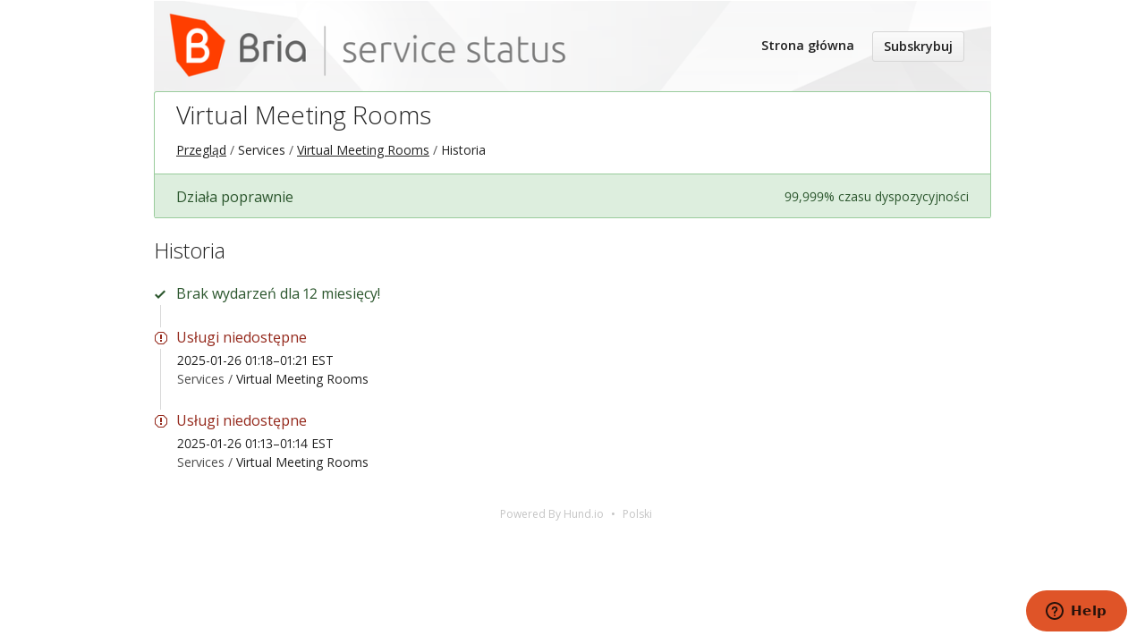

--- FILE ---
content_type: text/html; charset=utf-8
request_url: https://status.softphone.com/components/5cdc2bb031587305bc7c3b8d/history?locale=pl
body_size: 2963
content:
<!DOCTYPE html>
<html lang='pl'>
<head prefix=''>
<title>Historia - Virtual Meeting Rooms - Status Page - Bria Teams
</title>
<meta charset='utf-8'>
<meta content='Wyświetlanie statusu operacyjnego Bria Teams w czasie rzeczywistym i historycznym.' name='description'>
<meta content='width=device-width, initial-scale=1' name='viewport'>
<link href='https://status.softphone.com/components/5cdc2bb031587305bc7c3b8d/history' hreflang='x-default' rel='alternate'>
<link href='https://hund-client-logos.s3.amazonaws.com/uploads/favicon-bria-teams-fed4ba78-7083-45f6-bc31-6b219eda1728.png' rel='shortcut icon'>
<link href='https://hund-client-logos.s3.amazonaws.com/uploads/square-bria-teams-704efb27-558a-4c96-8e2a-567c8048a614.png' rel='apple-touch-icon-precomposed'>
<link href='https://hund-client-logos.s3.amazonaws.com/uploads/square-bria-teams-704efb27-558a-4c96-8e2a-567c8048a614.png' rel='icon'>

<link rel="stylesheet" media="all" href="/assets/state/application-c32461c31baf4ad4253b0608a4b99d0152adc712ee96d6468b50ae4c87e1f64c.css" />
<style>
  .container>header{position:relative}.container>header .title{width:100px;position:absolute;float:initial;margin:0}.container>header .title,.container>header .title a,.container>header .title a img{width:100%;height:auto;max-height:107px;display:block;bottom:0}.container>header{max-height:107px;height:auto;padding:0;margin:0}.container>header nav.header-nav{width:100%;float:initial;display:block;position:relative;padding:32px 30px;top:0 !important}
</style>

<style></style>

<script src="/assets/state/fonts-c49c381dcb888592a26998ca8320e863d9adbde552a07a1360544a83861b1f98.js"></script>
<meta name="csrf-param" content="authenticity_token" />
<meta name="csrf-token" content="nHrEeo0CErq7FMgDvJFjkyYyEgDAolKMSY/AOtKgaIbfHkIHltBMKoadcvFbxPYNXi0LWTFAeu6fTos4rg8e3A==" />
</head>
<body class='font-features'>
<div class='container'>
<header role='banner'>
<div class='title'>
<a href='https://www.softphone.com/'>
<img srcset="https://hund-client-logos.s3.amazonaws.com/uploads/regular_bria-teams-722d55b9-7841-4047-ad72-1ff968ffe0ce.png 1x, https://hund-client-logos.s3.amazonaws.com/uploads/bria-teams-722d55b9-7841-4047-ad72-1ff968ffe0ce.png 2x" alt="Bria Teams" width="1024" height="110" src="https://hund-client-logos.s3.amazonaws.com/uploads/bria-teams-722d55b9-7841-4047-ad72-1ff968ffe0ce.png" />
</a>
</div>

<a id="toggle-nav-link" class="toggle-nav-link" role="button" aria-label="Otwórz menu" aria-expanded="false" href="javascript:void(0)"><i aria-hidden='true' class='toggle-nav-icon'></i>
</a><nav class='header-nav' role='navigation'>
<a class="nav-link" href="/">Strona główna</a>
<a class="button nav-link" data-behavior="subscribe-button" data-render="/subscriptions/modal" href="/subscriptions/new">Subskrybuj</a>
</nav>
</header>


<section class='component operational' data-behavior='disable-ctts'>
<header class='inline'>
<h1><a href="/components/5cdc2bb031587305bc7c3b8d">Virtual Meeting Rooms</a></h1>
<ol class='breadcrumbs'>
<li><a href="/">Przegląd</a></li>
<li>Services</li>
<li><a href="/components/5cdc2bb031587305bc7c3b8d">Virtual Meeting Rooms</a></li>
<li>Historia</li>
</ol>

</header>
<aside class='operational state-bar inline' data-behavior='disable-ctts'>
<span class='status'>Działa poprawnie</span>
<span class='meta'><span class='uptime' data-tooltip='365-dni'>99,999% czasu dyspozycyjności</span>
</span>
</aside>

</section>

<section class='history' data-behavior='disable-ctts'>
<header class='inline'>
<h2>Historia</h2>
</header>
<div class='events'>
<div class='streak'>Brak wydarzeń dla 12 miesięcy!</div>

<div class='outage severity-outage'>
<span class='title'>Usługi niedostępne</span>
<time datetime='2025-01-26T06:18:36Z' to_time='2025-01-26T06:21:35Z'>2025-01-26 01:18–01:21 EST</time>
<div class="context">Services / <a href="/components/5cdc2bb031587305bc7c3b8d">Virtual Meeting Rooms</a></div>
</div>
<div class='outage severity-outage'>
<span class='title'>Usługi niedostępne</span>
<time datetime='2025-01-26T06:13:36Z' to_time='2025-01-26T06:14:36Z'>2025-01-26 01:13–01:14 EST</time>
<div class="context">Services / <a href="/components/5cdc2bb031587305bc7c3b8d">Virtual Meeting Rooms</a></div>
</div>
</div>
</section>


<footer>
<div class='link-wrapper'>
<div class='attribution'><a href="https://hund.io/">Powered By Hund.io</a></div>
<ul class='locale-select sf-menu sf-up'>
<li>
<a class='locale'>Polski</a>
<ul class='locales'>
<li><a rel="alternate" hreflang="en" href="https://status.softphone.com/components/5cdc2bb031587305bc7c3b8d/history?locale=en">English</a></li>
<li><a rel="alternate" hreflang="es-AR" href="https://status.softphone.com/components/5cdc2bb031587305bc7c3b8d/history?locale=es-AR">Español (Argentina)</a></li>
<li><a rel="alternate" hreflang="da" href="https://status.softphone.com/components/5cdc2bb031587305bc7c3b8d/history?locale=da">Dansk</a></li>
<li><a rel="alternate" hreflang="de" href="https://status.softphone.com/components/5cdc2bb031587305bc7c3b8d/history?locale=de">Deutsch</a></li>
<li><a rel="alternate" hreflang="fr" href="https://status.softphone.com/components/5cdc2bb031587305bc7c3b8d/history?locale=fr">Français</a></li>
<li><a rel="alternate" hreflang="ja" href="https://status.softphone.com/components/5cdc2bb031587305bc7c3b8d/history?locale=ja">日本語</a></li>
<li><a rel="alternate" hreflang="nb" href="https://status.softphone.com/components/5cdc2bb031587305bc7c3b8d/history?locale=nb">Norsk (Bokmål)</a></li>
<li><a rel="alternate" hreflang="nl" href="https://status.softphone.com/components/5cdc2bb031587305bc7c3b8d/history?locale=nl">Nederlands</a></li>
<li><a rel="alternate" hreflang="pt-BR" href="https://status.softphone.com/components/5cdc2bb031587305bc7c3b8d/history?locale=pt-BR">Português (Brasil)</a></li>
<li><a rel="alternate" hreflang="sv" href="https://status.softphone.com/components/5cdc2bb031587305bc7c3b8d/history?locale=sv">Svenska</a></li>
</ul>
</li>
</ul>
</div>
</footer>

<!-- Start of briateams Zendesk Widget script -->
<script id="ze-snippet" src="https://static.zdassets.com/ekr/snippet.js?key=0c595f1a-de2e-4d59-8b79-bae8cbcf2499">; </script>
<!-- End of briateams Zendesk Widget script -->

<!-- Google Tag Manager -->
<script>(function(w,d,s,l,i){w[l]=w[l]||[];w[l].push({'gtm.start':
new Date().getTime(),event:'gtm.js'});var f=d.getElementsByTagName(s)[0],
j=d.createElement(s),dl=l!='dataLayer'?'&l='+l:'';j.async=true;j.src=
'https://www.googletagmanager.com/gtm.js?id='+i+dl;f.parentNode.insertBefore(j,f);
})(window,document,'script','dataLayer','GTM-5ZGXMDJ');</script>
<!-- End Google Tag Manager -->


</div>
<script>
  if (localStorage.getItem("logo_offset") !== null) { document.querySelectorAll(".header-nav")[0].style.top = localStorage.getItem("logo_offset") + "px"; }
</script>

<script>
  window.i18n || (window.i18n = {});
</script>
<script>
  window.TimestampableTimezone = "America/New_York";
  window.TimestampableFormats = {"default":"%a, %d %b %Y %H:%M:%S %z","long":"%Y-%m-%d %H:%M %Z","short":"%d %b %H:%M","date":"%Y-%m-%d","long_without_zone":"%Y-%m-%d %H:%M","range_from":"%Y-%m-%d %H:%M","range_to":"%H:%M %Z"};
  window.TimestampableTranslations = {"distance_in_words":{"about_x_hours":{"few":"około %{count} godziny","many":"około %{count} godzin","one":"około godziny","other":"około %{count} godzin"},"about_x_months":{"few":"około %{count} miesiące","many":"około %{count} miesięcy","one":"około miesiąca","other":"około %{count} miesięcy"},"about_x_years":{"few":"około %{count} lata","many":"około %{count} lat","one":"około rok","other":"około %{count} lat"},"almost_x_years":{"few":"prawie %{count} lata","many":"prawie %{count} lat","one":"prawie rok","other":"prawie %{count} lat"},"half_a_minute":"pół minuty","less_than_x_minutes":{"few":"mniej niż %{count} minuty","many":"mniej niż %{count} minut","one":"mniej niż minutę","other":"mniej niż %{count} minut"},"less_than_x_seconds":{"few":"mniej niż %{count} sekundy","many":"mniej niż %{count} sekund","one":"mniej niż sekundę","other":"mniej niż %{count} sekund"},"over_x_years":{"few":"ponad %{count} lata","many":"ponad %{count} lat","one":"ponad rok","other":"ponad %{count} lat"},"x_days":{"few":"%{count} dni","many":"%{count} dni","one":"1 dzień","other":"%{count} dni"},"x_minutes":{"few":"%{count} minuty","many":"%{count} minut","one":"1 minuta","other":"%{count} minut"},"x_months":{"few":"%{count} miesiące","many":"%{count} miesięcy","one":"1 miesiąc","other":"%{count} miesięcy"},"x_seconds":{"few":"%{count} sekundy","many":"%{count} sekund","one":"1 sekunda","other":"%{count} sekund"}},"duration":"Trwało %{duration}","past":"%{time} temu"};
</script>
<script src="/assets/state/application-39bf1cb0395e2cab53a67d79375903b178e453514dcc822cfa73c0dbde0c5dfe.js"></script>
<script src="/assets/state/hund-ab8c1d4aba86cb54214732c70abc377d1a0b35030062ded9dd5491edb4d447c3.js"></script>
<!-- a877241186c172d5ce127a0c28c91718 -->

</body>
</html>

